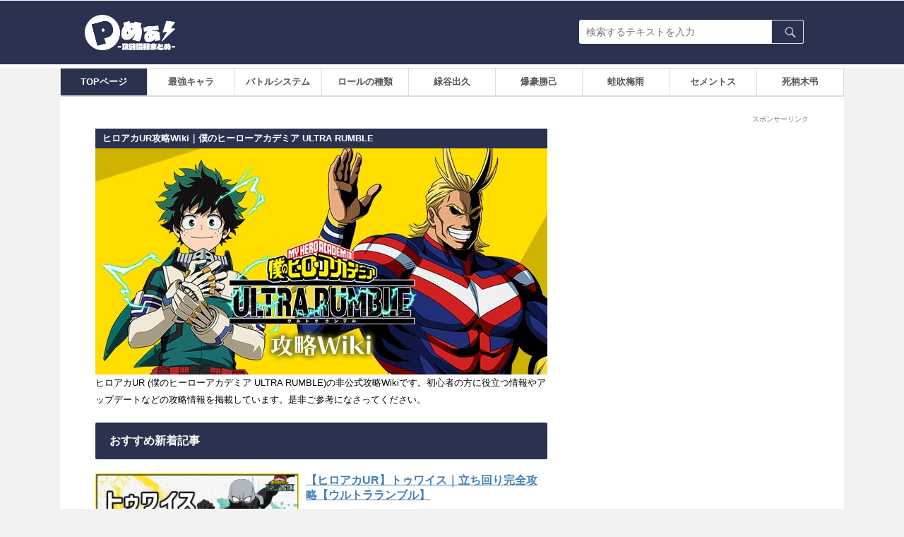

--- FILE ---
content_type: text/html; charset=UTF-8
request_url: https://pachi-mea.com/category/mhaur-wiki/
body_size: 13332
content:
<!DOCTYPE html>
<!--[if lt IE 7]>
<html class="ie6" dir="ltr" lang="ja" prefix="og: https://ogp.me/ns#"> <![endif]-->
<!--[if IE 7]>
<html class="i7" dir="ltr" lang="ja" prefix="og: https://ogp.me/ns#"> <![endif]-->
<!--[if IE 8]>
<html class="ie" dir="ltr" lang="ja" prefix="og: https://ogp.me/ns#"> <![endif]-->
<!--[if gt IE 8]><!-->
<html dir="ltr" lang="ja" prefix="og: https://ogp.me/ns#">
<!--<![endif]-->
<head prefix="og: http://ogp.me/ns# fb: http://ogp.me/ns/fb# article: http://ogp.me/ns/article#">
<!-- Google tag (gtag.js) -->
<script async src="https://www.googletagmanager.com/gtag/js?id=G-E5QXW3P00N"></script>
<script>
window.dataLayer = window.dataLayer || [];
function gtag(){dataLayer.push(arguments);}
gtag('js', new Date());
gtag('config', 'G-E5QXW3P00N');
</script>
<!-- 250922広告ブロックによる損失収益の回復 -->
<script async src="https://fundingchoicesmessages.google.com/i/pub-4591972466251080?ers=1"></script><script>(function() {function signalGooglefcPresent() {if (!window.frames['googlefcPresent']) {if (document.body) {const iframe = document.createElement('iframe'); iframe.style = 'width: 0; height: 0; border: none; z-index: -1000; left: -1000px; top: -1000px;'; iframe.style.display = 'none'; iframe.name = 'googlefcPresent'; document.body.appendChild(iframe);} else {setTimeout(signalGooglefcPresent, 0);}}}signalGooglefcPresent();})();</script>
<!-- アイモバイル様広告ここから -->
<script async src="https://securepubads.g.doubleclick.net/tag/js/gpt.js"></script>
<script>
window.googletag = window.googletag || {cmd: []};
googletag.cmd.push(function() {
googletag.defineSlot('/9176203,22877409769/1813999', [[336, 280], [250, 250], [200, 200], [300, 250], [320, 180], 'fluid', [300, 300], [300, 280]], 'div-gpt-ad-1677042543566-0').addService(googletag.pubads());
googletag.defineSlot('/9176203,22877409769/1814000', [[320, 100], [320, 75], [320, 50]], 'div-gpt-ad-1677042604402-0').addService(googletag.pubads());
googletag.defineSlot('/9176203,22877409769/1814001', [[320, 50], [320, 100], [320, 75], [320, 120]], 'div-gpt-ad-1677042663080-0').addService(googletag.pubads());
googletag.defineSlot('/9176203,22877409769/1814002', [[300, 250], [336, 280]], 'div-gpt-ad-1677042725518-0').addService(googletag.pubads());
googletag.pubads().enableSingleRequest();
googletag.pubads().collapseEmptyDivs(); //空のdivを閉じる
googletag.enableServices();
});
</script>
<!-- /9176203,22877409769/1814000 SP SP_上部固定オーバーレイ -->
<!-- <div id="im_panel" style='position:fixed;top:0;left:0;right:0;width:100%;background:rgba(0, 0, 0, 0);z-index:99998;text-align:center;transform:translate3d(0, 0, 0);'>
<button type="button" id="im_panel_close" class="btn_parts_sp" onclick="document.getElementById('im_panel').style.display='none'"></button>
<div id='div-gpt-ad-1677042604402-0' style='margin:auto;text-align:center;z-index:99999;'>
<script>
googletag.cmd.push(function() { googletag.display('div-gpt-ad-1677042604402-0'); });
</script>
</div>
</div> -->
<style>.btn_parts_sp{font-family:Arial;width:14px;height:14px;margin:0;padding:0;padding:0;position:absolute;bottom:-25px;left:5px;cursor:pointer;background:rgba(0,0,0,0);border:none}.btn_parts_sp::after,.btn_parts_sp::before{content:"";position:absolute;top:50%;left:50%;width:2px;height:14px;background:#000}.btn_parts_sp::before{transform:translate(-50%,-50%) rotate(45deg)}.btn_parts_sp::after{transform:translate(-50%,-50%) rotate(-45deg)}@media screen and (min-width:599px){#im_panel{display:none}}</style>
<!-- /9176203,22877409769/1814001 SP SP_下部固定オーバーレイ -->
<!-- <div style='position:fixed;bottom:0;padding-bottom:env(safe-area-inset-bottom);left:0;right:0;width:100%;background:rgba(0, 0, 0, 0);z-index:99998;text-align:center;transform:translate3d(0, 0, 0);'>
<div id='div-gpt-ad-1677042663080-0' style='margin:auto;text-align:center;z-index:99999;'>
<script>
googletag.cmd.push(function() { googletag.display('div-gpt-ad-1677042663080-0'); });
</script>
</div>
</div> -->
<!-- アイモバイル様広告ここまで -->
<meta charset="UTF-8" >
<meta name="viewport" content="width=device-width,initial-scale=1.0,user-scalable=yes">
<meta name="format-detection" content="telephone=no" >
<!-- 250712キャッシュ無効(下一文のみ) -->
<meta http-equiv="Cache-Control" content="no-store">
<link rel="alternate" type="application/rss+xml" title="パチめあ！攻略情報まとめサイト RSS Feed" href="https://pachi-mea.com/feed/" />
<link rel="pingback" href="https://pachi-mea.com/xmlrpc.php" >
<!--[if lt IE 9]>
<script src="https://pachi-mea.com/wp-content/themes/stinger8/js/html5shiv.js"></script>
<![endif]-->
<title>ヒロアカUR攻略Wiki｜僕のヒーローアカデミア ULTRA RUMBLE</title>
<!-- All in One SEO 4.9.3 - aioseo.com -->
<meta name="description" content="ヒロアカUR (僕のヒーローアカデミア ULTRA RUMBLE)の非公式攻略Wikiです。初心者の方に役立つ情報やアップデートなどの攻略情報を掲載しています。是非ご参考になさってください。" />
<meta name="robots" content="max-image-preview:large" />
<link rel="canonical" href="https://pachi-mea.com/category/mhaur-wiki/" />
<link rel="next" href="https://pachi-mea.com/category/mhaur-wiki/page/2/" />
<meta name="generator" content="All in One SEO (AIOSEO) 4.9.3" />
<script type="application/ld+json" class="aioseo-schema">
{"@context":"https:\/\/schema.org","@graph":[{"@type":"BreadcrumbList","@id":"https:\/\/pachi-mea.com\/category\/mhaur-wiki\/#breadcrumblist","itemListElement":[{"@type":"ListItem","@id":"https:\/\/pachi-mea.com#listItem","position":1,"name":"\u30db\u30fc\u30e0","item":"https:\/\/pachi-mea.com","nextItem":{"@type":"ListItem","@id":"https:\/\/pachi-mea.com\/category\/mhaur-wiki\/#listItem","name":"\u30d2\u30ed\u30a2\u30abUR\u653b\u7565Wiki\uff5c\u50d5\u306e\u30d2\u30fc\u30ed\u30fc\u30a2\u30ab\u30c7\u30df\u30a2 ULTRA RUMBLE"}},{"@type":"ListItem","@id":"https:\/\/pachi-mea.com\/category\/mhaur-wiki\/#listItem","position":2,"name":"\u30d2\u30ed\u30a2\u30abUR\u653b\u7565Wiki\uff5c\u50d5\u306e\u30d2\u30fc\u30ed\u30fc\u30a2\u30ab\u30c7\u30df\u30a2 ULTRA RUMBLE","previousItem":{"@type":"ListItem","@id":"https:\/\/pachi-mea.com#listItem","name":"\u30db\u30fc\u30e0"}}]},{"@type":"CollectionPage","@id":"https:\/\/pachi-mea.com\/category\/mhaur-wiki\/#collectionpage","url":"https:\/\/pachi-mea.com\/category\/mhaur-wiki\/","name":"\u30d2\u30ed\u30a2\u30abUR\u653b\u7565Wiki\uff5c\u50d5\u306e\u30d2\u30fc\u30ed\u30fc\u30a2\u30ab\u30c7\u30df\u30a2 ULTRA RUMBLE","description":"\u30d2\u30ed\u30a2\u30abUR (\u50d5\u306e\u30d2\u30fc\u30ed\u30fc\u30a2\u30ab\u30c7\u30df\u30a2 ULTRA RUMBLE)\u306e\u975e\u516c\u5f0f\u653b\u7565Wiki\u3067\u3059\u3002\u521d\u5fc3\u8005\u306e\u65b9\u306b\u5f79\u7acb\u3064\u60c5\u5831\u3084\u30a2\u30c3\u30d7\u30c7\u30fc\u30c8\u306a\u3069\u306e\u653b\u7565\u60c5\u5831\u3092\u63b2\u8f09\u3057\u3066\u3044\u307e\u3059\u3002\u662f\u975e\u3054\u53c2\u8003\u306b\u306a\u3055\u3063\u3066\u304f\u3060\u3055\u3044\u3002","inLanguage":"ja","isPartOf":{"@id":"https:\/\/pachi-mea.com\/#website"},"breadcrumb":{"@id":"https:\/\/pachi-mea.com\/category\/mhaur-wiki\/#breadcrumblist"}},{"@type":"Person","@id":"https:\/\/pachi-mea.com\/#person","name":"OG","image":{"@type":"ImageObject","@id":"https:\/\/pachi-mea.com\/category\/mhaur-wiki\/#personImage","url":"https:\/\/secure.gravatar.com\/avatar\/27bd4e730b07d5a8c7b849ab0057b63f8025615356dc185194311048f4cf2c54?s=96&r=g","width":96,"height":96,"caption":"OG"}},{"@type":"WebSite","@id":"https:\/\/pachi-mea.com\/#website","url":"https:\/\/pachi-mea.com\/","name":"\u30d1\u30c1\u3081\u3042\uff01\u653b\u7565\u60c5\u5831\u307e\u3068\u3081\u30b5\u30a4\u30c8","description":"\u30d1\u30c1\u3063\u3068\u30cf\u30de\u308b\u653b\u7565\u6cd5\u304c\u898b\u3064\u304b\u308b\u60c5\u5831\u30e1\u30c7\u30a3\u30a2","inLanguage":"ja","publisher":{"@id":"https:\/\/pachi-mea.com\/#person"}}]}
</script>
<!-- All in One SEO -->
<link rel='dns-prefetch' href='//ajax.googleapis.com' />
<script type="text/javascript" id="wpp-js" src="https://pachi-mea.com/wp-content/plugins/wordpress-popular-posts/assets/js/wpp.min.js?ver=7.3.6" data-sampling="1" data-sampling-rate="100" data-api-url="https://pachi-mea.com/wp-json/wordpress-popular-posts" data-post-id="0" data-token="253fe14a5d" data-lang="0" data-debug="0"></script>
<style id='wp-img-auto-sizes-contain-inline-css' type='text/css'>
img:is([sizes=auto i],[sizes^="auto," i]){contain-intrinsic-size:3000px 1500px}
/*# sourceURL=wp-img-auto-sizes-contain-inline-css */
</style>
<style id='wp-block-library-inline-css' type='text/css'>
:root{--wp-block-synced-color:#7a00df;--wp-block-synced-color--rgb:122,0,223;--wp-bound-block-color:var(--wp-block-synced-color);--wp-editor-canvas-background:#ddd;--wp-admin-theme-color:#007cba;--wp-admin-theme-color--rgb:0,124,186;--wp-admin-theme-color-darker-10:#006ba1;--wp-admin-theme-color-darker-10--rgb:0,107,160.5;--wp-admin-theme-color-darker-20:#005a87;--wp-admin-theme-color-darker-20--rgb:0,90,135;--wp-admin-border-width-focus:2px}@media (min-resolution:192dpi){:root{--wp-admin-border-width-focus:1.5px}}.wp-element-button{cursor:pointer}:root .has-very-light-gray-background-color{background-color:#eee}:root .has-very-dark-gray-background-color{background-color:#313131}:root .has-very-light-gray-color{color:#eee}:root .has-very-dark-gray-color{color:#313131}:root .has-vivid-green-cyan-to-vivid-cyan-blue-gradient-background{background:linear-gradient(135deg,#00d084,#0693e3)}:root .has-purple-crush-gradient-background{background:linear-gradient(135deg,#34e2e4,#4721fb 50%,#ab1dfe)}:root .has-hazy-dawn-gradient-background{background:linear-gradient(135deg,#faaca8,#dad0ec)}:root .has-subdued-olive-gradient-background{background:linear-gradient(135deg,#fafae1,#67a671)}:root .has-atomic-cream-gradient-background{background:linear-gradient(135deg,#fdd79a,#004a59)}:root .has-nightshade-gradient-background{background:linear-gradient(135deg,#330968,#31cdcf)}:root .has-midnight-gradient-background{background:linear-gradient(135deg,#020381,#2874fc)}:root{--wp--preset--font-size--normal:16px;--wp--preset--font-size--huge:42px}.has-regular-font-size{font-size:1em}.has-larger-font-size{font-size:2.625em}.has-normal-font-size{font-size:var(--wp--preset--font-size--normal)}.has-huge-font-size{font-size:var(--wp--preset--font-size--huge)}.has-text-align-center{text-align:center}.has-text-align-left{text-align:left}.has-text-align-right{text-align:right}.has-fit-text{white-space:nowrap!important}#end-resizable-editor-section{display:none}.aligncenter{clear:both}.items-justified-left{justify-content:flex-start}.items-justified-center{justify-content:center}.items-justified-right{justify-content:flex-end}.items-justified-space-between{justify-content:space-between}.screen-reader-text{border:0;clip-path:inset(50%);height:1px;margin:-1px;overflow:hidden;padding:0;position:absolute;width:1px;word-wrap:normal!important}.screen-reader-text:focus{background-color:#ddd;clip-path:none;color:#444;display:block;font-size:1em;height:auto;left:5px;line-height:normal;padding:15px 23px 14px;text-decoration:none;top:5px;width:auto;z-index:100000}html :where(.has-border-color){border-style:solid}html :where([style*=border-top-color]){border-top-style:solid}html :where([style*=border-right-color]){border-right-style:solid}html :where([style*=border-bottom-color]){border-bottom-style:solid}html :where([style*=border-left-color]){border-left-style:solid}html :where([style*=border-width]){border-style:solid}html :where([style*=border-top-width]){border-top-style:solid}html :where([style*=border-right-width]){border-right-style:solid}html :where([style*=border-bottom-width]){border-bottom-style:solid}html :where([style*=border-left-width]){border-left-style:solid}html :where(img[class*=wp-image-]){height:auto;max-width:100%}:where(figure){margin:0 0 1em}html :where(.is-position-sticky){--wp-admin--admin-bar--position-offset:var(--wp-admin--admin-bar--height,0px)}@media screen and (max-width:600px){html :where(.is-position-sticky){--wp-admin--admin-bar--position-offset:0px}}
/*# sourceURL=wp-block-library-inline-css */
</style><style id='wp-block-heading-inline-css' type='text/css'>
h1:where(.wp-block-heading).has-background,h2:where(.wp-block-heading).has-background,h3:where(.wp-block-heading).has-background,h4:where(.wp-block-heading).has-background,h5:where(.wp-block-heading).has-background,h6:where(.wp-block-heading).has-background{padding:1.25em 2.375em}h1.has-text-align-left[style*=writing-mode]:where([style*=vertical-lr]),h1.has-text-align-right[style*=writing-mode]:where([style*=vertical-rl]),h2.has-text-align-left[style*=writing-mode]:where([style*=vertical-lr]),h2.has-text-align-right[style*=writing-mode]:where([style*=vertical-rl]),h3.has-text-align-left[style*=writing-mode]:where([style*=vertical-lr]),h3.has-text-align-right[style*=writing-mode]:where([style*=vertical-rl]),h4.has-text-align-left[style*=writing-mode]:where([style*=vertical-lr]),h4.has-text-align-right[style*=writing-mode]:where([style*=vertical-rl]),h5.has-text-align-left[style*=writing-mode]:where([style*=vertical-lr]),h5.has-text-align-right[style*=writing-mode]:where([style*=vertical-rl]),h6.has-text-align-left[style*=writing-mode]:where([style*=vertical-lr]),h6.has-text-align-right[style*=writing-mode]:where([style*=vertical-rl]){rotate:180deg}
/*# sourceURL=https://pachi-mea.com/wp-includes/blocks/heading/style.min.css */
</style>
<style id='global-styles-inline-css' type='text/css'>
:root{--wp--preset--aspect-ratio--square: 1;--wp--preset--aspect-ratio--4-3: 4/3;--wp--preset--aspect-ratio--3-4: 3/4;--wp--preset--aspect-ratio--3-2: 3/2;--wp--preset--aspect-ratio--2-3: 2/3;--wp--preset--aspect-ratio--16-9: 16/9;--wp--preset--aspect-ratio--9-16: 9/16;--wp--preset--color--black: #000000;--wp--preset--color--cyan-bluish-gray: #abb8c3;--wp--preset--color--white: #ffffff;--wp--preset--color--pale-pink: #f78da7;--wp--preset--color--vivid-red: #cf2e2e;--wp--preset--color--luminous-vivid-orange: #ff6900;--wp--preset--color--luminous-vivid-amber: #fcb900;--wp--preset--color--light-green-cyan: #7bdcb5;--wp--preset--color--vivid-green-cyan: #00d084;--wp--preset--color--pale-cyan-blue: #8ed1fc;--wp--preset--color--vivid-cyan-blue: #0693e3;--wp--preset--color--vivid-purple: #9b51e0;--wp--preset--gradient--vivid-cyan-blue-to-vivid-purple: linear-gradient(135deg,rgb(6,147,227) 0%,rgb(155,81,224) 100%);--wp--preset--gradient--light-green-cyan-to-vivid-green-cyan: linear-gradient(135deg,rgb(122,220,180) 0%,rgb(0,208,130) 100%);--wp--preset--gradient--luminous-vivid-amber-to-luminous-vivid-orange: linear-gradient(135deg,rgb(252,185,0) 0%,rgb(255,105,0) 100%);--wp--preset--gradient--luminous-vivid-orange-to-vivid-red: linear-gradient(135deg,rgb(255,105,0) 0%,rgb(207,46,46) 100%);--wp--preset--gradient--very-light-gray-to-cyan-bluish-gray: linear-gradient(135deg,rgb(238,238,238) 0%,rgb(169,184,195) 100%);--wp--preset--gradient--cool-to-warm-spectrum: linear-gradient(135deg,rgb(74,234,220) 0%,rgb(151,120,209) 20%,rgb(207,42,186) 40%,rgb(238,44,130) 60%,rgb(251,105,98) 80%,rgb(254,248,76) 100%);--wp--preset--gradient--blush-light-purple: linear-gradient(135deg,rgb(255,206,236) 0%,rgb(152,150,240) 100%);--wp--preset--gradient--blush-bordeaux: linear-gradient(135deg,rgb(254,205,165) 0%,rgb(254,45,45) 50%,rgb(107,0,62) 100%);--wp--preset--gradient--luminous-dusk: linear-gradient(135deg,rgb(255,203,112) 0%,rgb(199,81,192) 50%,rgb(65,88,208) 100%);--wp--preset--gradient--pale-ocean: linear-gradient(135deg,rgb(255,245,203) 0%,rgb(182,227,212) 50%,rgb(51,167,181) 100%);--wp--preset--gradient--electric-grass: linear-gradient(135deg,rgb(202,248,128) 0%,rgb(113,206,126) 100%);--wp--preset--gradient--midnight: linear-gradient(135deg,rgb(2,3,129) 0%,rgb(40,116,252) 100%);--wp--preset--font-size--small: 13px;--wp--preset--font-size--medium: 20px;--wp--preset--font-size--large: 36px;--wp--preset--font-size--x-large: 42px;--wp--preset--spacing--20: 0.44rem;--wp--preset--spacing--30: 0.67rem;--wp--preset--spacing--40: 1rem;--wp--preset--spacing--50: 1.5rem;--wp--preset--spacing--60: 2.25rem;--wp--preset--spacing--70: 3.38rem;--wp--preset--spacing--80: 5.06rem;--wp--preset--shadow--natural: 6px 6px 9px rgba(0, 0, 0, 0.2);--wp--preset--shadow--deep: 12px 12px 50px rgba(0, 0, 0, 0.4);--wp--preset--shadow--sharp: 6px 6px 0px rgba(0, 0, 0, 0.2);--wp--preset--shadow--outlined: 6px 6px 0px -3px rgb(255, 255, 255), 6px 6px rgb(0, 0, 0);--wp--preset--shadow--crisp: 6px 6px 0px rgb(0, 0, 0);}:where(.is-layout-flex){gap: 0.5em;}:where(.is-layout-grid){gap: 0.5em;}body .is-layout-flex{display: flex;}.is-layout-flex{flex-wrap: wrap;align-items: center;}.is-layout-flex > :is(*, div){margin: 0;}body .is-layout-grid{display: grid;}.is-layout-grid > :is(*, div){margin: 0;}:where(.wp-block-columns.is-layout-flex){gap: 2em;}:where(.wp-block-columns.is-layout-grid){gap: 2em;}:where(.wp-block-post-template.is-layout-flex){gap: 1.25em;}:where(.wp-block-post-template.is-layout-grid){gap: 1.25em;}.has-black-color{color: var(--wp--preset--color--black) !important;}.has-cyan-bluish-gray-color{color: var(--wp--preset--color--cyan-bluish-gray) !important;}.has-white-color{color: var(--wp--preset--color--white) !important;}.has-pale-pink-color{color: var(--wp--preset--color--pale-pink) !important;}.has-vivid-red-color{color: var(--wp--preset--color--vivid-red) !important;}.has-luminous-vivid-orange-color{color: var(--wp--preset--color--luminous-vivid-orange) !important;}.has-luminous-vivid-amber-color{color: var(--wp--preset--color--luminous-vivid-amber) !important;}.has-light-green-cyan-color{color: var(--wp--preset--color--light-green-cyan) !important;}.has-vivid-green-cyan-color{color: var(--wp--preset--color--vivid-green-cyan) !important;}.has-pale-cyan-blue-color{color: var(--wp--preset--color--pale-cyan-blue) !important;}.has-vivid-cyan-blue-color{color: var(--wp--preset--color--vivid-cyan-blue) !important;}.has-vivid-purple-color{color: var(--wp--preset--color--vivid-purple) !important;}.has-black-background-color{background-color: var(--wp--preset--color--black) !important;}.has-cyan-bluish-gray-background-color{background-color: var(--wp--preset--color--cyan-bluish-gray) !important;}.has-white-background-color{background-color: var(--wp--preset--color--white) !important;}.has-pale-pink-background-color{background-color: var(--wp--preset--color--pale-pink) !important;}.has-vivid-red-background-color{background-color: var(--wp--preset--color--vivid-red) !important;}.has-luminous-vivid-orange-background-color{background-color: var(--wp--preset--color--luminous-vivid-orange) !important;}.has-luminous-vivid-amber-background-color{background-color: var(--wp--preset--color--luminous-vivid-amber) !important;}.has-light-green-cyan-background-color{background-color: var(--wp--preset--color--light-green-cyan) !important;}.has-vivid-green-cyan-background-color{background-color: var(--wp--preset--color--vivid-green-cyan) !important;}.has-pale-cyan-blue-background-color{background-color: var(--wp--preset--color--pale-cyan-blue) !important;}.has-vivid-cyan-blue-background-color{background-color: var(--wp--preset--color--vivid-cyan-blue) !important;}.has-vivid-purple-background-color{background-color: var(--wp--preset--color--vivid-purple) !important;}.has-black-border-color{border-color: var(--wp--preset--color--black) !important;}.has-cyan-bluish-gray-border-color{border-color: var(--wp--preset--color--cyan-bluish-gray) !important;}.has-white-border-color{border-color: var(--wp--preset--color--white) !important;}.has-pale-pink-border-color{border-color: var(--wp--preset--color--pale-pink) !important;}.has-vivid-red-border-color{border-color: var(--wp--preset--color--vivid-red) !important;}.has-luminous-vivid-orange-border-color{border-color: var(--wp--preset--color--luminous-vivid-orange) !important;}.has-luminous-vivid-amber-border-color{border-color: var(--wp--preset--color--luminous-vivid-amber) !important;}.has-light-green-cyan-border-color{border-color: var(--wp--preset--color--light-green-cyan) !important;}.has-vivid-green-cyan-border-color{border-color: var(--wp--preset--color--vivid-green-cyan) !important;}.has-pale-cyan-blue-border-color{border-color: var(--wp--preset--color--pale-cyan-blue) !important;}.has-vivid-cyan-blue-border-color{border-color: var(--wp--preset--color--vivid-cyan-blue) !important;}.has-vivid-purple-border-color{border-color: var(--wp--preset--color--vivid-purple) !important;}.has-vivid-cyan-blue-to-vivid-purple-gradient-background{background: var(--wp--preset--gradient--vivid-cyan-blue-to-vivid-purple) !important;}.has-light-green-cyan-to-vivid-green-cyan-gradient-background{background: var(--wp--preset--gradient--light-green-cyan-to-vivid-green-cyan) !important;}.has-luminous-vivid-amber-to-luminous-vivid-orange-gradient-background{background: var(--wp--preset--gradient--luminous-vivid-amber-to-luminous-vivid-orange) !important;}.has-luminous-vivid-orange-to-vivid-red-gradient-background{background: var(--wp--preset--gradient--luminous-vivid-orange-to-vivid-red) !important;}.has-very-light-gray-to-cyan-bluish-gray-gradient-background{background: var(--wp--preset--gradient--very-light-gray-to-cyan-bluish-gray) !important;}.has-cool-to-warm-spectrum-gradient-background{background: var(--wp--preset--gradient--cool-to-warm-spectrum) !important;}.has-blush-light-purple-gradient-background{background: var(--wp--preset--gradient--blush-light-purple) !important;}.has-blush-bordeaux-gradient-background{background: var(--wp--preset--gradient--blush-bordeaux) !important;}.has-luminous-dusk-gradient-background{background: var(--wp--preset--gradient--luminous-dusk) !important;}.has-pale-ocean-gradient-background{background: var(--wp--preset--gradient--pale-ocean) !important;}.has-electric-grass-gradient-background{background: var(--wp--preset--gradient--electric-grass) !important;}.has-midnight-gradient-background{background: var(--wp--preset--gradient--midnight) !important;}.has-small-font-size{font-size: var(--wp--preset--font-size--small) !important;}.has-medium-font-size{font-size: var(--wp--preset--font-size--medium) !important;}.has-large-font-size{font-size: var(--wp--preset--font-size--large) !important;}.has-x-large-font-size{font-size: var(--wp--preset--font-size--x-large) !important;}
/*# sourceURL=global-styles-inline-css */
</style>
<style id='classic-theme-styles-inline-css' type='text/css'>
/*! This file is auto-generated */
.wp-block-button__link{color:#fff;background-color:#32373c;border-radius:9999px;box-shadow:none;text-decoration:none;padding:calc(.667em + 2px) calc(1.333em + 2px);font-size:1.125em}.wp-block-file__button{background:#32373c;color:#fff;text-decoration:none}
/*# sourceURL=/wp-includes/css/classic-themes.min.css */
</style>
<!-- <link rel='stylesheet' id='wordpress-popular-posts-css-css' href='https://pachi-mea.com/wp-content/plugins/wordpress-popular-posts/assets/css/wpp.css?ver=7.3.6' type='text/css' media='all' /> -->
<!-- <link rel='stylesheet' id='normalize-css' href='https://pachi-mea.com/wp-content/themes/stinger8/css/normalize.css?ver=1.5.9' type='text/css' media='all' /> -->
<!-- <link rel='stylesheet' id='font-awesome-css' href='https://pachi-mea.com/wp-content/themes/stinger8/css/fontawesome/css/font-awesome.min.css?ver=4.5.0' type='text/css' media='all' /> -->
<!-- <link rel='stylesheet' id='style-css' href='https://pachi-mea.com/wp-content/themes/stinger8/style.css?ver=6.9' type='text/css' media='all' /> -->
<link rel="stylesheet" type="text/css" href="//pachi-mea.com/wp-content/cache/wpfc-minified/9i8pvf9q/5tlij.css" media="all"/>
<script type="text/javascript" src="//ajax.googleapis.com/ajax/libs/jquery/1.11.3/jquery.min.js?ver=1.11.3" id="jquery-js"></script>
<link rel="https://api.w.org/" href="https://pachi-mea.com/wp-json/" /><link rel="alternate" title="JSON" type="application/json" href="https://pachi-mea.com/wp-json/wp/v2/categories/351" />            <style id="wpp-loading-animation-styles">@-webkit-keyframes bgslide{from{background-position-x:0}to{background-position-x:-200%}}@keyframes bgslide{from{background-position-x:0}to{background-position-x:-200%}}.wpp-widget-block-placeholder,.wpp-shortcode-placeholder{margin:0 auto;width:60px;height:3px;background:#dd3737;background:linear-gradient(90deg,#dd3737 0%,#571313 10%,#dd3737 100%);background-size:200% auto;border-radius:3px;-webkit-animation:bgslide 1s infinite linear;animation:bgslide 1s infinite linear}</style>
<link rel="icon" href="https://pachi-mea.com/wp-content/uploads/2021/09/cropped-logo_pm_512px-min-32x32.png" sizes="32x32" />
<link rel="icon" href="https://pachi-mea.com/wp-content/uploads/2021/09/cropped-logo_pm_512px-min-192x192.png" sizes="192x192" />
<link rel="apple-touch-icon" href="https://pachi-mea.com/wp-content/uploads/2021/09/cropped-logo_pm_512px-min-180x180.png" />
<meta name="msapplication-TileImage" content="https://pachi-mea.com/wp-content/uploads/2021/09/cropped-logo_pm_512px-min-270x270.png" />
<!-- header追加CSS読み込み -->
<!-- <link rel="stylesheet" type="text/css" href="/wp-content/themes/stinger8/og_style_header.css?202511032144"> -->
<link rel="stylesheet" type="text/css" href="//pachi-mea.com/wp-content/cache/wpfc-minified/qwi8gue0/5tlij.css" media="all"/>
<!-- 211002アコーディオンのjavascript -->
<script type="text/javascript">
jQuery(function ($) {
$('.toggle_title').click(function(){
$(this).toggleClass('selected');
$(this).next().slideToggle();
});
});
</script>
<!-- キャッシュさせない処理 -->
<!-- キャッシュさせない処理ここまで -->
</head>
<body class="archive category category-mhaur-wiki category-351 wp-theme-stinger8" >
<div id="st-ami">
<div id="wrapper">
<div id="wrapper-in">
<header>
<div id="headbox-bg">
<div class="clearfix" id="headbox">
<div id="search">
<form method="get" id="searchform" action="https://pachi-mea.com/">
<label class="hidden" for="s">
</label>
<input type="text" placeholder="検索するテキストを入力" value="" name="s" id="s" />
<input type="image" src="https://pachi-mea.com/wp-content/themes/stinger8/images/search.png" alt="検索" id="searchsubmit" />
</form>
</div>
<!-- /stinger --> <!-- 検索フォーム211015 -->
<nav id="s-navi" class="pcnone">
<dl class="acordion">
<dt class="trigger">
<p><span class="op"><i class="fa fa-bars"></i></span></p>
</dt>
<dd class="acordion_tree">
<div class="menu"><ul>
<li class="page_item page-item-1345"><a href="https://pachi-mea.com/contact/">お問い合わせ</a></li>
<li class="page_item page-item-1333"><a href="https://pachi-mea.com/sitemap/">サイトマップ</a></li>
<li class="page_item page-item-724"><a href="https://pachi-mea.com/privacy-policy/">プライバシーポリシー</a></li>
<li class="page_item page-item-1357"><a href="https://pachi-mea.com/profile/">プロフィール</a></li>
</ul></div>
<div class="clear"></div>
</dd>
</dl>
</nav>
<div id="header-l">
<!-- ロゴ又はブログ名 -->
<p class="sitename">
<a href="https://pachi-mea.com/">
<img src="https://pachi-mea.com/wp-content/uploads/2021/08/logo_pmea.png">
<!-- パチめあ！攻略情報まとめサイト -->
</a>
</p>
<!-- ロゴ又はブログ名ここまで -->
<!-- キャプション -->
<p class="descr">
パチっとハマる攻略法が見つかる情報メディア										</p>
</div><!-- /#header-l -->
</div><!-- /#headbox-bg -->
</div><!-- /#headbox clearfix -->
</div>
<!-- /gazou -->
<!-- 211116_TOPにだけ表示させない -->
<div class="f-container">
<a href="https://pachi-mea.com/category/mhaur-wiki/" class="f-item">TOPページ</a>
<a href="https://pachi-mea.com/mhaur-wiki/8994/" class="f-item">最強キャラ</a>
<a href="https://pachi-mea.com/mhaur-wiki/9236/" class="f-item">バトルシステム</a>
<a href="https://pachi-mea.com/mhaur-wiki/9131/" class="f-item">ロールの種類</a>
<a href="https://pachi-mea.com/mhaur-wiki/9054/" class="f-item">緑谷出久</a>
<a href="https://pachi-mea.com/mhaur-wiki/9057/" class="f-item">爆豪勝己</a>
<a href="https://pachi-mea.com/mhaur-wiki/9069/" class="f-item">蛙吹梅雨</a>
<a href="https://pachi-mea.com/mhaur-wiki/9048/" class="f-item">セメントス</a>
<a href="https://pachi-mea.com/mhaur-wiki/9072/" class="f-item">死柄木弔</a>
</div>										<!-- 検索フォーム211116 -->
<div id="search_sp"><form method="get" id="searchform" action="https://pachi-mea.com/"><label class="hidden" for="s"></label><input type="text" placeholder="検索するテキストを入力" value="" name="s" id="s"><input type="image" src="https://pachi-mea.com/wp-content/themes/stinger8/images/search.png" alt="検索" id="searchsubmit"></form></div>
<!-- ここまで -->
</header>
<div id="content-w">
<div class="top_sticky_box">
<div class="top_left_box" style="margin-left: 0px;">
<!-- 広告枠 -->
<!-- ここまで -->
</div>
<div class="top_right_box" style="margin-right: 0px;">
<!-- 広告枠 -->
<!-- ここまで -->
</div>
</div>
<div id="content" class="clearfix">
<div id="contentInner">
<div class="st-main">
<!-- TOPここから編集 -->
<div class="top-pachi">
<!-- 211228ヘッダー上部広告 -->
<style>.head_ad01 img{width: 100%;}</style>
<div class="head_ad01"></div>
<h1 class="first-h2" style="font-size: 13px; border-radius: 0px; margin: 15px 0 0px; padding: 5px 10px; background: #2b3250; color: #fff;">ヒロアカUR攻略Wiki｜僕のヒーローアカデミア ULTRA RUMBLE</h1>
<img src="https://pachi-mea.com/wp-content/uploads/2024/02/攻略wiki_mhaur_top-min.jpg" alt="攻略wiki_mhaur_top" title="攻略wiki_mhaur_top" loading="lazy">
<p class="p_info" style="line-height: 24px;">ヒロアカUR (僕のヒーローアカデミア ULTRA RUMBLE)の非公式攻略Wikiです。初心者の方に役立つ情報やアップデートなどの攻略情報を掲載しています。是非ご参考になさってください。</p>
<h2>おすすめ新着記事</h2>
<ul class="news_category_page">
<li>
<img width="640" height="256" src="https://pachi-mea.com/wp-content/uploads/2024/02/ヒロアカUR_トゥワイス_256px-min.jpg" class="attachment-post-thumbnail size-post-thumbnail wp-post-image" alt="" decoding="async" fetchpriority="high" srcset="https://pachi-mea.com/wp-content/uploads/2024/02/ヒロアカUR_トゥワイス_256px-min.jpg 640w, https://pachi-mea.com/wp-content/uploads/2024/02/ヒロアカUR_トゥワイス_256px-min-300x120.jpg 300w" sizes="(max-width: 640px) 100vw, 640px" /><a href="https://pachi-mea.com/mhaur-wiki/9875/"> 【ヒロアカUR】トゥワイス｜立ち回り完全攻略【ウルトラランブル】</a>
</li>
<li>
<img width="640" height="256" src="https://pachi-mea.com/wp-content/uploads/2024/02/ヒロアカUR_エンデヴァー_256px-min.jpg" class="attachment-post-thumbnail size-post-thumbnail wp-post-image" alt="" decoding="async" srcset="https://pachi-mea.com/wp-content/uploads/2024/02/ヒロアカUR_エンデヴァー_256px-min.jpg 640w, https://pachi-mea.com/wp-content/uploads/2024/02/ヒロアカUR_エンデヴァー_256px-min-300x120.jpg 300w" sizes="(max-width: 640px) 100vw, 640px" /><a href="https://pachi-mea.com/mhaur-wiki/9870/"> 【ヒロアカUR】エンデヴァー｜立ち回り完全攻略【ウルトラランブル】</a>
</li>
<li>
<img width="640" height="256" src="https://pachi-mea.com/wp-content/uploads/2024/02/ヒロアカUR_相澤消太_256px-min.jpg" class="attachment-post-thumbnail size-post-thumbnail wp-post-image" alt="" decoding="async" srcset="https://pachi-mea.com/wp-content/uploads/2024/02/ヒロアカUR_相澤消太_256px-min.jpg 640w, https://pachi-mea.com/wp-content/uploads/2024/02/ヒロアカUR_相澤消太_256px-min-300x120.jpg 300w" sizes="(max-width: 640px) 100vw, 640px" /><a href="https://pachi-mea.com/mhaur-wiki/9854/"> 【ヒロアカUR】相澤消太｜立ち回り完全攻略【ウルトラランブル】</a>
</li>
<li>
<img width="640" height="256" src="https://pachi-mea.com/wp-content/uploads/2023/10/ヒロアカUR_バトルシステム_256px-min.jpg" class="attachment-post-thumbnail size-post-thumbnail wp-post-image" alt="" decoding="async" srcset="https://pachi-mea.com/wp-content/uploads/2023/10/ヒロアカUR_バトルシステム_256px-min.jpg 640w, https://pachi-mea.com/wp-content/uploads/2023/10/ヒロアカUR_バトルシステム_256px-min-300x120.jpg 300w" sizes="(max-width: 640px) 100vw, 640px" /><a href="https://pachi-mea.com/mhaur-wiki/9236/"> 【ヒロアカUR】バトルシステムについて【ウルトラランブル】</a>
</li>
<li>
<img width="640" height="256" src="https://pachi-mea.com/wp-content/uploads/2023/09/ロールの種類_256px-min.jpg" class="attachment-post-thumbnail size-post-thumbnail wp-post-image" alt="" decoding="async" srcset="https://pachi-mea.com/wp-content/uploads/2023/09/ロールの種類_256px-min.jpg 640w, https://pachi-mea.com/wp-content/uploads/2023/09/ロールの種類_256px-min-300x120.jpg 300w" sizes="(max-width: 640px) 100vw, 640px" /><a href="https://pachi-mea.com/mhaur-wiki/9131/"> 【ヒロアカUR】ロールの種類について【ウルトラランブル】</a>
</li>
</ul>
<!-- AdSense -->
<style>
.ad_center{
text-align:center;
width: 336px;
height: 295px;
margin: 0 auto;
}
</style>
<div class="ad_center">
<script async src="https://pagead2.googlesyndication.com/pagead/js/adsbygoogle.js?client=ca-pub-4591972466251080"
crossorigin="anonymous"></script>
<ins class="adsbygoogle"
style="display:block; text-align:center;"
data-ad-layout="in-article"
data-ad-format="fluid"
data-ad-client="ca-pub-4591972466251080"
data-ad-slot="7942055340"
data-full-width-responsive="false"></ins>
<script>
(adsbygoogle = window.adsbygoogle || []).push({});
</script>
</div>
<h2>おすすめ記事一覧</h2>
<h3>ランキング</h3>
<table>
<tbody>
<tr>
<td width="50%"><a href="https://pachi-mea.com/mhaur-wiki/8994/"><img src="https://pachi-mea.com/wp-content/uploads/2023/09/ヒロアカUR_最強キャラランキング_256px-min.jpg" alt="ヒロアカUR_最強キャラランキング_256px" title="ヒロアカUR_最強キャラランキング_256px" loading="lazy"><br>最強キャラランキング</a>
</td>
<td width="50%">-</td>
</tr>
</tbody>
</table>
<h3>お役立ち情報</h3>
<table>
<tbody>
<tr>
<th colspan="2">お役立ち情報</th>
</tr>
<tr>
<td><a href="https://pachi-mea.com/mhaur-wiki/9236/"><img decoding="async" src="https://pachi-mea.com/wp-content/uploads/2023/10/ヒロアカUR_バトルシステム_256px-min.jpg" alt="ヒロアカUR_バトルシステム_256px" title="ヒロアカUR_バトルシステム_256px" loading="lazy"><br>バトルシステム</a></td>
<td><a href="https://pachi-mea.com/mhaur-wiki/9131/"><img decoding="async" src="https://pachi-mea.com/wp-content/uploads/2023/09/ロールの種類_256px-min.jpg" alt="ロールの種類_256px" title="ロールの種類_256px" loading="lazy"><br>ロールの種類</a></td>
</tr>
</tbody>
</table>
<h3>全キャラクター一覧</h3>
<table class="chara_table" style="margin-top: 20px;">
<tbody>
<tr>
<th colspan="4">全キャラ一覧</th>
</tr>
<tr>
<td width="25%"><a href="https://pachi-mea.com/mhaur-wiki/9054/"><img decoding="async" src="https://pachi-mea.com/wp-content/uploads/2023/09/icon_緑谷出久-min.jpg" alt="icon_緑谷出久" title="icon_緑谷出久" loading="lazy"><br>緑谷出久</a></td>
<td width="25%"><a href="https://pachi-mea.com/mhaur-wiki/9057/"><img decoding="async" src="https://pachi-mea.com/wp-content/uploads/2023/09/icon_爆豪勝己-min.jpg" alt="icon_爆豪勝己" title="icon_爆豪勝己" loading="lazy"><br>爆豪勝己</a></td>
<td width="25%"><a href="https://pachi-mea.com/mhaur-wiki/9084/"><img decoding="async" src="https://pachi-mea.com/wp-content/uploads/2023/09/icon_麗日お茶子-min.jpg" alt="icon_麗日お茶子" title="icon_麗日お茶子" loading="lazy"><br>麗日お茶子</a></td>
<td width="25%"><a href="https://pachi-mea.com/mhaur-wiki/9102/"><img decoding="async" src="https://pachi-mea.com/wp-content/uploads/2023/09/icon_飯田天哉-min.jpg" alt="icon_飯田天哉" title="icon_飯田天哉" loading="lazy"><br>飯田天哉</a></td>
</tr>
<tr>
<td width="25%"><a href="https://pachi-mea.com/mhaur-wiki/9063/"><img decoding="async" src="https://pachi-mea.com/wp-content/uploads/2023/09/icon_轟焦凍-min.jpg" alt="icon_轟焦凍" title="icon_轟焦凍" loading="lazy"><br>轟焦凍</a></td>
<td width="25%"><a href="https://pachi-mea.com/mhaur-wiki/9069/"><img decoding="async" src="https://pachi-mea.com/wp-content/uploads/2023/09/icon_蛙吹梅雨-min.jpg" alt="icon_蛙吹梅雨" title="icon_蛙吹梅雨" loading="lazy"><br>蛙吹梅雨</a></td>
<td width="25%"><a href="https://pachi-mea.com/mhaur-wiki/9096/"><img decoding="async" src="https://pachi-mea.com/wp-content/uploads/2023/09/icon_切島鋭児郎-min.jpg" alt="icon_切島鋭児郎" title="icon_切島鋭児郎" loading="lazy"><br>切島鋭児郎</a></td>
<td width="25%"><a href="https://pachi-mea.com/mhaur-wiki/9087/"><img decoding="async" src="https://pachi-mea.com/wp-content/uploads/2023/09/icon_八百万百-min.jpg" alt="icon_八百万百" title="icon_八百万百" loading="lazy"><br>八百万百</a></td>
</tr>
<tr>
<td width="25%"><a href="https://pachi-mea.com/mhaur-wiki/9093/"><img decoding="async" src="https://pachi-mea.com/wp-content/uploads/2023/09/icon_上鳴電気-min.jpg" alt="icon_上鳴電気" title="icon_上鳴電気" loading="lazy"><br>上鳴電気</a></td>
<td width="25%"><a href="https://pachi-mea.com/mhaur-wiki/9090/"><img decoding="async" src="https://pachi-mea.com/wp-content/uploads/2023/09/icon_拳藤一佳-min.jpg" alt="icon_拳藤一佳" title="icon_拳藤一佳" loading="lazy"><br>拳藤一佳</a></td>
<td width="25%"><a href="https://pachi-mea.com/mhaur-wiki/9076/"><img decoding="async" src="https://pachi-mea.com/wp-content/uploads/2023/09/icon_塩崎茨-min.jpg" alt="icon_塩崎茨" title="icon_塩崎茨" loading="lazy"><br>塩崎茨</a></td>
<td width="25%"><a href="https://pachi-mea.com/mhaur-wiki/9106/"><img decoding="async" src="https://pachi-mea.com/wp-content/uploads/2023/09/icon_オールマイト-min.jpg" alt="icon_オールマイト" title="icon_オールマイト" loading="lazy"><br>オールマイト</a></td>
</tr>
<tr>
<td width="25%"><a href="https://pachi-mea.com/mhaur-wiki/9048/"><img decoding="async" src="https://pachi-mea.com/wp-content/uploads/2023/09/icon_セメントス-min.jpg" alt="icon_セメントス" title="icon_セメントス" loading="lazy"><br>セメントス</a></td>
<td width="25%"><a href="https://pachi-mea.com/mhaur-wiki/9099/"><img decoding="async" src="https://pachi-mea.com/wp-content/uploads/2023/09/icon_Mt.レディ-min.jpg" alt="icon_Mt.レディ" title="icon_Mt.レディ" loading="lazy"><br>Mt.レディ</a></td>
<td width="25%"><a href="https://pachi-mea.com/mhaur-wiki/9072/"><img decoding="async" src="https://pachi-mea.com/wp-content/uploads/2023/09/icon_死柄木弔-min.jpg" alt="icon_死柄木弔" title="icon_死柄木弔" loading="lazy"><br>死柄木弔</a></td>
<td width="25%"><a href="https://pachi-mea.com/mhaur-wiki/9110/"><img decoding="async" src="https://pachi-mea.com/wp-content/uploads/2023/09/icon_荼毘-min.jpg" alt="icon_荼毘" title="icon_荼毘" loading="lazy"><br>荼毘</a></td>
</tr>
<tr>
<td width="25%"><a href="https://pachi-mea.com/mhaur-wiki/9080/"><img decoding="async" src="https://pachi-mea.com/wp-content/uploads/2023/09/icon_トガヒミコ-min.jpg" alt="icon_トガヒミコ" title="icon_トガヒミコ" loading="lazy"><br>トガヒミコ</a></td>
<td width="25%"><a href="https://pachi-mea.com/mhaur-wiki/9113/"><img decoding="async" src="https://pachi-mea.com/wp-content/uploads/2023/09/icon_Mr.コンプレス-min.jpg" alt="icon_Mr.コンプレス" title="icon_Mr.コンプレス" loading="lazy"><br>コンプレス</a></td>
<td width="25%"><a href="https://pachi-mea.com/mhaur-wiki/9854/"><img decoding="async" src="https://pachi-mea.com/wp-content/uploads/2024/02/icon_相澤消太-min.jpg" alt="icon_相澤消太" title="icon_相澤消太" loading="lazy"><br>相澤消太</a></td>
<td width="25%"><a href="https://pachi-mea.com/mhaur-wiki/9870/"><img decoding="async" src="https://pachi-mea.com/wp-content/uploads/2024/02/icon_エンデヴァー-min.jpg" alt="icon_エンデヴァー" title="icon_エンデヴァー" loading="lazy"><br>エンデヴァー</a></td>
</tr>
<tr>
<td width="25%"><a href="https://pachi-mea.com/mhaur-wiki/9875/"><img decoding="async" src="https://pachi-mea.com/wp-content/uploads/2024/02/icon_トゥワイス-min.jpg" alt="icon_トゥワイス" title="icon_トゥワイス" loading="lazy"><br>トゥワイス</a></td>
<td width="25%">-</td>
<td width="25%">-</td>
<td width="25%">-</td>
</tr>
</tbody>
</table>
<!-- AdSense -->
<div class="ad_center">
<script async src="https://pagead2.googlesyndication.com/pagead/js/adsbygoogle.js?client=ca-pub-4591972466251080"
crossorigin="anonymous"></script>
<ins class="adsbygoogle"
style="display:block; text-align:center;"
data-ad-layout="in-article"
data-ad-format="fluid"
data-ad-client="ca-pub-4591972466251080"
data-ad-slot="7942055340"
data-full-width-responsive="false"></ins>
<script>
(adsbygoogle = window.adsbygoogle || []).push({});
</script>
</div>
<h2>ゲーム概要</h2>
<iframe width="100%" height="315" src="https://www.youtube.com/embed/SLd-m5-q5xA" title="YouTube video player" frameborder="0" allow="accelerometer; autoplay; clipboard-write; encrypted-media; gyroscope; picture-in-picture" allowfullscreen></iframe>
<table class="game-g">
<tbody>
<tr>
<th>ゲームタイトル</th>
<td>僕のヒーローアカデミア ULTRA RUMBLE</td>
</tr>
<tr>
<th>ジャンル</th>
<td>ヒロアカ多人数対戦アクション</td>
</tr>
<tr>
<th>プラットフォーム</th>
<td>PlayStation®4<br>XBOX ONE™<br>Nintendo Switch™<br>STEAM®</td>
</tr>
<tr>
<th>価格</th>
<td>基本プレイ無料<br>一部アイテム課金</td>
</tr>
<tr>
<th>リリース日</th>
<td>2023年9月28日（木）</td>
</tr>
<tr>
<th>開発元・発売元</th>
<td>Bandai Namco Entertainment</td>
</tr>
<tr>
<th>公式サイト</th>
<td><a href="https://mhaur.bn-ent.net/" target="_blank" rel="noopener noreferrer">https://mhaur.bn-ent.net/</a></td>
</tr>
<tr>
<th>公式X(旧Twitter)</th>
<td><a href="https://twitter.com/heroaca_ur" target="_blank" rel="noopener noreferrer">https://twitter.com/heroaca_ur</a></td>
</tr>
<tr>
<th>コピーライト</th>
<td>©Bandai Namco Entertainment Inc.</td>
</tr>
</tbody>
</table>
</div>
<!-- TOPここまで編集 -->
</div><!-- /st-main -->
</div>
<!-- /#contentInner -->
<div id="side">
<div class="side-topad">
<div class="ad"><div style="color: #777; font-size: 10px; text-align: right; margin-bottom: 10px;">スポンサーリンク</div><script async="" src="https://pagead2.googlesyndication.com/pagead/js/adsbygoogle.js?client=ca-pub-4591972466251080" crossorigin="anonymous"></script><!-- adsense --><ins class="adsbygoogle" style="display:block" data-ad-client="ca-pub-4591972466251080" data-ad-slot="4236945759" data-ad-format="auto" data-full-width-responsive="false"></ins><script>(adsbygoogle = window.adsbygoogle || []).push({});</script></div><div class="ad">
<h2 class="wp-block-heading" id="人気記事">人気記事</h2>
</div><div class="ad"><p style="display:none">「ヒロアカUR攻略Wiki｜僕のヒーローアカデミア ULTRA RUMBLE」の人気記事</p><ul class="wpp-list">
<li><a href="https://pachi-mea.com/mhaur-wiki/9236/" target="_self"><img src="https://pachi-mea.com/wp-content/uploads/wordpress-popular-posts/9236-featured-100x100.jpg" srcset="https://pachi-mea.com/wp-content/uploads/wordpress-popular-posts/9236-featured-100x100.jpg, https://pachi-mea.com/wp-content/uploads/wordpress-popular-posts/9236-featured-100x100@1.5x.jpg 1.5x, https://pachi-mea.com/wp-content/uploads/wordpress-popular-posts/9236-featured-100x100@2x.jpg 2x, https://pachi-mea.com/wp-content/uploads/wordpress-popular-posts/9236-featured-100x100@2.5x.jpg 2.5x" width="100" height="100" alt="" class="wpp-thumbnail wpp_featured wpp_cached_thumb" decoding="async" loading="lazy"></a><a href="https://pachi-mea.com/mhaur-wiki/9236/" class="wpp-post-title" target="_self">【ヒロアカUR】バトルシステムについて【ウルトラランブル】</a></li>
<li><a href="https://pachi-mea.com/mhaur-wiki/9875/" target="_self"><img src="https://pachi-mea.com/wp-content/uploads/wordpress-popular-posts/9875-featured-100x100.jpg" srcset="https://pachi-mea.com/wp-content/uploads/wordpress-popular-posts/9875-featured-100x100.jpg, https://pachi-mea.com/wp-content/uploads/wordpress-popular-posts/9875-featured-100x100@1.5x.jpg 1.5x, https://pachi-mea.com/wp-content/uploads/wordpress-popular-posts/9875-featured-100x100@2x.jpg 2x, https://pachi-mea.com/wp-content/uploads/wordpress-popular-posts/9875-featured-100x100@2.5x.jpg 2.5x" width="100" height="100" alt="" class="wpp-thumbnail wpp_featured wpp_cached_thumb" decoding="async" loading="lazy"></a><a href="https://pachi-mea.com/mhaur-wiki/9875/" class="wpp-post-title" target="_self">【ヒロアカUR】トゥワイス｜立ち回り完全攻略【ウルトラランブル】</a></li>
</ul></div>			</div>
<!--<div class="kanren">
<h2>新着記事</h2>
<dl class="clearfix">
<dt><a href="https://pachi-mea.com/eft-wiki/12394/">
<img width="640" height="256" src="https://pachi-mea.com/wp-content/uploads/2025/12/9.3×64mm弾薬おすすめ_256px.jpg" class="attachment-thumbnail size-thumbnail wp-post-image" alt="" decoding="async" srcset="https://pachi-mea.com/wp-content/uploads/2025/12/9.3×64mm弾薬おすすめ_256px.jpg 640w, https://pachi-mea.com/wp-content/uploads/2025/12/9.3×64mm弾薬おすすめ_256px-300x120.jpg 300w" sizes="(max-width: 640px) 100vw, 640px" />											</a></dt>
<dd>
<div class="blog_info">
<p>2025/12/06</p>
</div>
<p class="kanren-t"><a href="https://pachi-mea.com/eft-wiki/12394/">【タルコフ】9.3×64mm弾薬おすすめランキング【EFT】</a></p>
<div class="smanone2">
</div>
</dd>
</dl>
<dl class="clearfix">
<dt><a href="https://pachi-mea.com/eft-wiki/12378/">
<img width="640" height="256" src="https://pachi-mea.com/wp-content/uploads/2025/12/TKPD_カスタム＆弾薬おすすめ_256px.jpg" class="attachment-thumbnail size-thumbnail wp-post-image" alt="" decoding="async" srcset="https://pachi-mea.com/wp-content/uploads/2025/12/TKPD_カスタム＆弾薬おすすめ_256px.jpg 640w, https://pachi-mea.com/wp-content/uploads/2025/12/TKPD_カスタム＆弾薬おすすめ_256px-300x120.jpg 300w" sizes="(max-width: 640px) 100vw, 640px" />											</a></dt>
<dd>
<div class="blog_info">
<p>2025/12/06</p>
</div>
<p class="kanren-t"><a href="https://pachi-mea.com/eft-wiki/12378/">【タルコフ】TKPDカスタム＆弾薬おすすめ一覧【EFT】</a></p>
<div class="smanone2">
</div>
</dd>
</dl>
<dl class="clearfix">
<dt><a href="https://pachi-mea.com/eft-wiki/12361/">
<img width="640" height="256" src="https://pachi-mea.com/wp-content/uploads/2025/11/Marlin-MXLR_カスタム＆弾薬おすすめ_256px.jpg" class="attachment-thumbnail size-thumbnail wp-post-image" alt="" decoding="async" srcset="https://pachi-mea.com/wp-content/uploads/2025/11/Marlin-MXLR_カスタム＆弾薬おすすめ_256px.jpg 640w, https://pachi-mea.com/wp-content/uploads/2025/11/Marlin-MXLR_カスタム＆弾薬おすすめ_256px-300x120.jpg 300w" sizes="(max-width: 640px) 100vw, 640px" />											</a></dt>
<dd>
<div class="blog_info">
<p>2025/11/23</p>
</div>
<p class="kanren-t"><a href="https://pachi-mea.com/eft-wiki/12361/">【タルコフ】Marlin MXLRカスタム＆弾薬おすすめ一覧【EFT】</a></p>
<div class="smanone2">
</div>
</dd>
</dl>
<dl class="clearfix">
<dt><a href="https://pachi-mea.com/eft-wiki/12340/">
<img width="640" height="256" src="https://pachi-mea.com/wp-content/uploads/2025/11/308-Marlin-Express弾薬おすすめ_256px.jpg" class="attachment-thumbnail size-thumbnail wp-post-image" alt="" decoding="async" srcset="https://pachi-mea.com/wp-content/uploads/2025/11/308-Marlin-Express弾薬おすすめ_256px.jpg 640w, https://pachi-mea.com/wp-content/uploads/2025/11/308-Marlin-Express弾薬おすすめ_256px-300x120.jpg 300w" sizes="(max-width: 640px) 100vw, 640px" />											</a></dt>
<dd>
<div class="blog_info">
<p>2025/11/21</p>
</div>
<p class="kanren-t"><a href="https://pachi-mea.com/eft-wiki/12340/">【タルコフ】.308 Marlin Express弾薬おすすめランキング【EFT】</a></p>
<div class="smanone2">
</div>
</dd>
</dl>
<dl class="clearfix">
<dt><a href="https://pachi-mea.com/sf6-wiki/12210/">
<img width="640" height="256" src="https://pachi-mea.com/wp-content/uploads/2025/10/sf6_かまいたちの夜コラボサムネ_256px.jpg" class="attachment-thumbnail size-thumbnail wp-post-image" alt="" decoding="async" srcset="https://pachi-mea.com/wp-content/uploads/2025/10/sf6_かまいたちの夜コラボサムネ_256px.jpg 640w, https://pachi-mea.com/wp-content/uploads/2025/10/sf6_かまいたちの夜コラボサムネ_256px-300x120.jpg 300w" sizes="(max-width: 640px) 100vw, 640px" />											</a></dt>
<dd>
<div class="blog_info">
<p>2025/10/31</p>
</div>
<p class="kanren-t"><a href="https://pachi-mea.com/sf6-wiki/12210/">【スト6】かまいたちの夜攻略｜各エンディングや選択肢差分まとめ【SF6】</a></p>
<div class="smanone2">
</div>
</dd>
</dl>
</div>-->
<!-- 追尾広告エリア -->
<!--<div id="scrollad">
</div>-->
<!-- 追尾広告エリアここまで -->
<!-- ここからside記述広告枠 -->
<!-- 211217_カテゴリ別サイドメニュー呼び出し -->
<style>
.category_side_pachi{
margin-top: 20px;
}
.category_side_pachi li a{
padding-left: 20px;
font-size: 15px;
font-weight: bold;
}
</style>
<h2>攻略記事一覧</h2>
<h3>ランキング</h3>
<ul class="category_side_pachi">
<li><a href="https://pachi-mea.com/mhaur-wiki/8994/">最強キャラランキング</a></li>
</ul>
<h3>お役立ち情報</h3>
<ul class="category_side_pachi">
<li><a href="https://pachi-mea.com/mhaur-wiki/9236/">バトルシステム</a></li>
<li><a href="https://pachi-mea.com/mhaur-wiki/9131/">ロールの種類</a></li>
</ul>
<h3>キャラクター</h3>
<ul class="category_side_pachi">
<li><a href="https://pachi-mea.com/mhaur-wiki/9054/">緑谷出久</a></li>
<li><a href="https://pachi-mea.com/mhaur-wiki/9057/">爆豪勝己</a></li>
<li><a href="https://pachi-mea.com/mhaur-wiki/9084/">麗日お茶子</a></li>
<li><a href="https://pachi-mea.com/mhaur-wiki/9102/">飯田天哉</a></li>
<li><a href="https://pachi-mea.com/mhaur-wiki/9063/">轟焦凍</a></li>
<li><a href="https://pachi-mea.com/mhaur-wiki/9069/">蛙吹梅雨</a></li>
<li><a href="https://pachi-mea.com/mhaur-wiki/9096/">切島鋭児郎</a></li>
<li><a href="https://pachi-mea.com/mhaur-wiki/9087/">八百万百</a></li>
<li><a href="https://pachi-mea.com/mhaur-wiki/9093/">上鳴電気</a></li>
<li><a href="https://pachi-mea.com/mhaur-wiki/9090/">拳藤一佳</a></li>
<li><a href="https://pachi-mea.com/mhaur-wiki/9076/">塩崎茨</a></li>
<li><a href="https://pachi-mea.com/mhaur-wiki/9106/">オールマイト</a></li>
<li><a href="https://pachi-mea.com/mhaur-wiki/9048/">セメントス</a></li>
<li><a href="https://pachi-mea.com/mhaur-wiki/9099/">Mt.レディ</a></li>
<li><a href="https://pachi-mea.com/mhaur-wiki/9072/">死柄木弔</a></li>
<li><a href="https://pachi-mea.com/mhaur-wiki/9110/">荼毘</a></li>
<li><a href="https://pachi-mea.com/mhaur-wiki/9080/">トガヒミコ</a></li>
<li><a href="https://pachi-mea.com/mhaur-wiki/9113/">Mr.コンプレス</a></li>
<li><a href="https://pachi-mea.com/mhaur-wiki/9854/">相澤消太</a></li>
<li><a href="https://pachi-mea.com/mhaur-wiki/9870/">エンデヴァー</a></li>
<li><a href="https://pachi-mea.com/mhaur-wiki/9875/">トゥワイス</a></li>
</ul>
<h2>権利表記</h2>
<p style="font-size: 13px; color: #777; padding: 0 3px;">©Bandai Namco Entertainment Inc.<br>※当サイトで掲載しているデータや画像、文章等の無断使用・転載は固くお断りしております。</p>
<!-- 211217_カテゴリ別サイドメニュー呼び出しここまで -->
<h2>ゲーム攻略TOP一覧</h2>
<ul>
<li style="text-align: center;"><a href="https://pachi-mea.com/category/eft-wiki/"><img src="https://pachi-mea.com/wp-content/uploads/2021/11/eft攻略Wiki_topbtn_320px-min.png" alt="eft攻略Wiki_topbtn" title="eft攻略Wiki_topbtn" loading="lazy"><br>タルコフ攻略TOP</a></li>
<li style="text-align: center;"><a href="https://pachi-mea.com/category/eftarena-wiki/"><img src="https://pachi-mea.com/wp-content/uploads/2023/08/eftarena攻略Wiki_topbtn-min.png" alt="eftarena攻略Wiki_topbtn" title="eftarena攻略Wiki_topbtn" loading="lazy"><br>アリーナ攻略TOP</a></li>
<li style="text-align: center;"><a href="https://pachi-mea.com/category/sf6-wiki/"><img src="https://pachi-mea.com/wp-content/uploads/2024/11/攻略Wiki_topbtn_sf6_320px-min.png" alt="攻略Wiki_topbtn_sf6_320px" title="攻略Wiki_topbtn_sf6_320px" loading="lazy"><br>スト6攻略TOP</a></li>
<li style="text-align: center;"><a href="https://pachi-mea.com/category/dad-wiki/"><img src="https://pachi-mea.com/wp-content/uploads/2023/01/攻略Wiki_topbtn_DaD_320px-min.png" alt="攻略Wiki_topbtn_DaD_320px" title="攻略Wiki_topbtn_DaD_320px" loading="lazy"><br>DaD攻略TOP</a></li>
<li style="text-align: center;"><a href="https://pachi-mea.com/category/gunevo-wiki/"><img src="https://pachi-mea.com/wp-content/uploads/2022/09/ガンエボ攻略Wiki_topbtn_320px-min.png" alt="ガンエボ攻略Wiki_topbtn" title="ガンエボ攻略Wiki_topbtn" loading="lazy"><br>ガンエボ攻略TOP</a></li>
<li style="text-align: center;"><a href="https://pachi-mea.com/category/mbtl-wiki/"><img src="https://pachi-mea.com/wp-content/uploads/2021/11/mbtl攻略Wiki_topbtn_320px-min.png" alt="mbtl攻略Wiki_topbtn" title="mbtl攻略Wiki_topbtn" loading="lazy"><br>メルブラ攻略TOP</a></li>
<li style="text-align: center;"><a href="https://pachi-mea.com/category/apex-wiki/"><img src="https://pachi-mea.com/wp-content/uploads/2022/11/APEX攻略Wiki_topbtn_320px.png-min.png" alt="APEX攻略Wiki_topbtn" title="APEX攻略Wiki_topbtn" loading="lazy"><br>エーペックス攻略TOP</a></li>
<li style="text-align: center;"><a href="https://pachi-mea.com/category/jujutsu-senkasouran-wiki/"><img src="https://pachi-mea.com/wp-content/uploads/2024/01/呪術廻戦-戦華双乱攻略Wiki_topbtn_320px-min.png" alt="呪術廻戦-戦華双乱攻略Wiki_topbtn_320px" title="呪術廻戦-戦華双乱攻略Wiki_topbtn_320px" loading="lazy"><br>戦華双乱攻略TOP</a></li>
<li style="text-align: center;"><a href="https://pachi-mea.com/category/mhaur-wiki/"><img src="https://pachi-mea.com/wp-content/uploads/2024/02/攻略Wiki_topbtn_mhaur_320px-min.png" alt="攻略Wiki_topbtn_mhaur_320px" title="攻略Wiki_topbtn_mhaur_320px" loading="lazy"><br>ヒロアカUR攻略TOP</a></li>
</ul>
<!-- アドセンス広告 -->
<div class="ad_sticky_box"><!-- PC追従広告 -->
<div style="color: #777; font-size: 10px; text-align: right; margin-bottom: 10px;">スポンサーリンク</div>
<script async="" src="https://pagead2.googlesyndication.com/pagead/js/adsbygoogle.js?client=ca-pub-4591972466251080" crossorigin="anonymous"></script><!-- adsense --><ins class="adsbygoogle" style="display:block" data-ad-client="ca-pub-4591972466251080" data-ad-slot="4236945759" data-ad-format="auto" data-full-width-responsive="false"></ins><script>(adsbygoogle = window.adsbygoogle || []).push({});</script>
</div>
<!-- side編集ここまで -->
</div>
<!-- /#side -->
</div>
<!--/#content -->
</div><!-- /contentw -->
</div>
<!-- /#wrapperin -->
<footer>
<div id="footer" style="top: 0 !important;">
<div id="footer-in">
<div class="footermenubox clearfix "><ul id="menu-footer_menu" class="footermenust"><li id="menu-item-1360" class="menu-item menu-item-type-post_type menu-item-object-page menu-item-1360"><a href="https://pachi-mea.com/contact/">お問い合わせ</a></li>
<li id="menu-item-1362" class="menu-item menu-item-type-post_type menu-item-object-page menu-item-1362"><a href="https://pachi-mea.com/privacy-policy/">プライバシーポリシー</a></li>
<li id="menu-item-1361" class="menu-item menu-item-type-post_type menu-item-object-page menu-item-1361"><a href="https://pachi-mea.com/sitemap/">サイトマップ</a></li>
<li id="menu-item-1367" class="menu-item menu-item-type-post_type menu-item-object-page menu-item-1367"><a href="https://pachi-mea.com/profile/">プロフィール</a></li>
</ul></div>	<div class="footer-wbox clearfix">
<div class="footer-c">
<!-- フッターのメインコンテンツ -->
<p class="footerlogo">
<!-- ロゴ又はブログ名 -->
<a href="https://pachi-mea.com/">
パチめあ！攻略情報まとめサイト									</a>
</p>
<p>
<a href="https://pachi-mea.com/">パチっとハマる攻略法が見つかる情報メディア</a>
</p>
</div>
</div>
<p class="copy">Copyright&copy;
パチめあ！攻略情報まとめサイト		,
2026		All Rights Reserved.</p>
</div>
</div>
</footer>
</div>
<!-- /#wrapper -->
</div><!-- /#st-ami -->
<!-- ページトップへ戻る -->
<div id="page-top"><a href="#wrapper" class="fa fa-angle-up"></a></div>
<!-- ページトップへ戻る　終わり -->
<script type="speculationrules">
{"prefetch":[{"source":"document","where":{"and":[{"href_matches":"/*"},{"not":{"href_matches":["/wp-*.php","/wp-admin/*","/wp-content/uploads/*","/wp-content/*","/wp-content/plugins/*","/wp-content/themes/stinger8/*","/*\\?(.+)"]}},{"not":{"selector_matches":"a[rel~=\"nofollow\"]"}},{"not":{"selector_matches":".no-prefetch, .no-prefetch a"}}]},"eagerness":"conservative"}]}
</script>
<script type="text/javascript" src="https://pachi-mea.com/wp-content/plugins/ad-invalid-click-protector/assets/js/js.cookie.min.js?ver=3.0.0" id="js-cookie-js"></script>
<script type="text/javascript" src="https://pachi-mea.com/wp-content/plugins/ad-invalid-click-protector/assets/js/jquery.iframetracker.min.js?ver=2.1.0" id="js-iframe-tracker-js"></script>
<script type="text/javascript" id="aicp-js-extra">
/* <![CDATA[ */
var AICP = {"ajaxurl":"https://pachi-mea.com/wp-admin/admin-ajax.php","nonce":"2a14a66093","ip":"45.43.83.244","clickLimit":"3","clickCounterCookieExp":"3","banDuration":"7","countryBlockCheck":"No","banCountryList":""};
//# sourceURL=aicp-js-extra
/* ]]> */
</script>
<script type="text/javascript" src="https://pachi-mea.com/wp-content/plugins/ad-invalid-click-protector/assets/js/aicp.min.js?ver=1.0" id="aicp-js"></script>
<script type="text/javascript" src="https://pachi-mea.com/wp-content/themes/stinger8/js/base.js?ver=6.9" id="base-js"></script>
<script type="text/javascript" src="https://pachi-mea.com/wp-content/themes/stinger8/js/scroll.js?ver=6.9" id="scroll-js"></script>
</body></html><!-- WP Fastest Cache file was created in 0.122 seconds, on 2026/01/20/08:04 @ 8:04 AM -->

--- FILE ---
content_type: text/html; charset=utf-8
request_url: https://www.google.com/recaptcha/api2/aframe
body_size: 266
content:
<!DOCTYPE HTML><html><head><meta http-equiv="content-type" content="text/html; charset=UTF-8"></head><body><script nonce="xYhsyxjcfEQOlntNImh4eQ">/** Anti-fraud and anti-abuse applications only. See google.com/recaptcha */ try{var clients={'sodar':'https://pagead2.googlesyndication.com/pagead/sodar?'};window.addEventListener("message",function(a){try{if(a.source===window.parent){var b=JSON.parse(a.data);var c=clients[b['id']];if(c){var d=document.createElement('img');d.src=c+b['params']+'&rc='+(localStorage.getItem("rc::a")?sessionStorage.getItem("rc::b"):"");window.document.body.appendChild(d);sessionStorage.setItem("rc::e",parseInt(sessionStorage.getItem("rc::e")||0)+1);localStorage.setItem("rc::h",'1768937856559');}}}catch(b){}});window.parent.postMessage("_grecaptcha_ready", "*");}catch(b){}</script></body></html>

--- FILE ---
content_type: text/css
request_url: https://pachi-mea.com/wp-content/cache/wpfc-minified/qwi8gue0/5tlij.css
body_size: 3220
content:
body{
padding: 0px!important;
}
#headbox{
position: relative;
}
#headbox-bg{
border-top: 1px solid #fff;
border-bottom: 5px solid #fff;
background: #2b3250;
}
#headbox img{
height:50px;
}
header .descr{
display: none;
}
#footer{
color: #fff;
background: #21282e;
margin-left: calc(((100vw - 100%) / 2) * -1);
margin-right: calc(((100vw - 100%) / 2) * -1);
}
header .sitename a{
display: block;
text-align: left;
}
#gazou-wide{
display: none;
}
#breadcrumb ol li {
color: #777;
}
#breadcrumb ol li a{
color: #4682b4;
}
#breadcrumb ol li a:hover{
filter: opacity(0.6);
}
.blogbox p {
color: #777;
}
.blog_info p a{
color: #4682b4;
}
.blog_info p a:hover{
filter: opacity(0.6);
}
#s-navi{
position: relative;
}
#s-navi dl.acordion{
position: absolute;
}
.smanone2{
display: -webkit-box;
-webkit-line-clamp: 2;
-webkit-box-orient: vertical;
overflow: hidden;
font-size: 13px;
}
#s-navi dd.acordion_tree{
background: #fffffff0;
border: 2px solid #2a3250;
} @media print, screen and (min-width: 960px){
#contentInner {
float: none;
}
#side{
margin-top: 25px;
width: 300px;
padding: 0px;
}
}
#content{
position: relative;
width: 100%;
background: #fff;
padding-right: 50px;
display: -webkit-flex;
display: flex;
}
#content p{
margin-bottom: 20px;
}
.wpp-post-title {
color: #333;
font-size: 15px;
font-weight: bold;
text-decoration: none;
line-height: 2.1em;
overflow: hidden;
-webkit-line-clamp: 3;
-webkit-box-orient: vertical;
line-break: anywhere;
display: -webkit-box;
-webkit-box-orient: vertical;
-webkit-line-clamp: 3;
} ul.wpp-list li {
position: relative;
list-style: none;
counter-increment: wpp-count;
margin-bottom: 0px;
} ul.wpp-list li:before {
content: counter(wpp-count);
display: block;
position: absolute;
font-size: 13px;
font-weight: bold;
color: #fff;
padding: 1px 6px;
z-index: 1;
background-color: #555;
} ul.wpp-list li:nth-child(1):before{
background-color: #EFAF00;
}
ul.wpp-list li:nth-child(2):before{
background-color: #9EACB4;
}
ul.wpp-list li:nth-child(3):before{
background-color: #BA6E40;
}
#side h2:nth-child(1):before{
content: "";
display: inline-block;
position: relative;
background-image: url(https://pachi-mea.com/wp-content/uploads/2021/11/crown_32px.png);
background-size: contain;
background-repeat: no-repeat;
width: 18px;
height: 18px;
top: 2px;
left: -8px;
image-rendering: -webkit-optimize-contrast;
}
.st-pagelink .page-numbers{
height: auto;
}
#content .kanren .clearfix dd .kanren-t{
margin-bottom: 5px;
}
#content .kanren .clearfix dd p{
margin-bottom: 10px;
}
.kanren .clearfix dd .kanren-t a {
color: #333;
}
.kanren{
padding-top: 0px;
}
.kanren dt{
width: 100%;
margin-bottom: 10px;
}
.kanren dt img{
width: 100%;
}
.kanren dd{
padding-left: 0px;
}
.footer-wbox{
display: none;
}
.h2-sns{
color: #fff;
font-size: 16px;
background: #2b3250;
border: none;
}
.ad{
padding-bottom: 0px!important;
}
.og-ad img{
display: block;
margin: 0 auto;
}
.adbox{
display: none;
}
#side ul{
list-style: none;
}
@media print, screen and (min-width: 960px){
div #header-l{
float: none;
}
#side ul li:after{
content: "";
display: block;
clear: both;
border-bottom: 1px dotted #ccc;
margin-bottom: 10px;
padding-bottom: 10px;
}
#side ul li:last-child:after{
border-bottom: none;
}
}
@media only screen and (max-width: 768px){
#content{
display: block;
}
}
@media (max-width: 414px){
header .sitename a{
text-align: center;
}
#headbox{
padding: 0 10px 0px;
}
#headbox img{
height: 50px;
}
#content{
padding-right: 0px;
}
.st-main{
padding: 5px 15px;
}
#side{
padding: 5px 15px;
}
#side ul li:after{
content: "";
display: block;
clear: both;
border-bottom: 1px dotted #ccc;
margin-bottom: 10px;
padding-bottom: 10px;
}
#footer .footerlogo{
font-size: 18px;
margin-bottom: 0px;
}
} #search{
position: absolute;
top: 30%;
bottom: auto;
width: 30%;
left: auto;
right: 3%;
z-index: 999;
}
#searchform{
border: none;
}
#s{
border-radius: 3px;
}
#searchsubmit{
background: #2a3250;
height: auto;
border: 1px solid #e4e9ff;
border-radius: 0px 3px 3px 0px;
top: 0px;
width: 46px;
}
#search_sp{
display: none;
}
@media (max-width: 414px){
#search{
display: none;
}
#search_sp{
display: block;
position: relative;
width: 90%;
z-index: 999;
margin: 0 auto;
border: 1px solid #2a3250;
border-radius: 3px;
margin-top: 15px;
margin-bottom: 15px;
}
} .st-catgroup{
display: none;
}
.attachment-large{
width: 100%;
margin-top: -30px;
}
.p_info{
font-size: 13px;
}
.bg_index ul{
padding-left: 20px;
border: 1px solid #ccc;
border-radius: 5px;
background: #fcfcff;
box-shadow: 1px 1px 1px #e8e8f1;
}
.bg_index ul:before{
content: "\76EE\6B21";
width: 100%;
display: block;
text-align: center;
font-size: 15px;
color: #333;
margin-bottom: 5px;
font-weight: bold;
}
.bg_index li{
list-style-type: none;
}
.bg_index li a{
display: block;
font-size: 15px;
color: #333;
}
.bg_index li a:hover{
color: #b22222 !important;
}
.bg_index a:before{
content: '';
background: url(https://pachi-mea.com/wp-content/uploads/2023/06/mokuji_arrow.png);
background-repeat: no-repeat;
background-size: 16px 16px;
display: inline-block;
width: 16px;
height: 16px;
position: relative;
top: 3px;
left: -3px;
}
#content-w h1{
font-size: 20px;
}
#content-w h2{
color: #fff;
font-size: 16px;
background: #2b3250;
border: none;
border-radius: 2px;
}
#content-w h2.ad_h{
position: relative;
text-align: center;
color: #a9007d;
background: #ffedfb;
margin-top: 40px;
padding: 5px;
font-size: 13px;
box-shadow: 1px 1px 0px 2px #a9004e;
}
#content-w h2.ad_h:before{
font-family: 'Font Awesome 5 Free';
font-size: 13px;
position: absolute;
top: -24px;
left: 0;
height: 24px;
padding: 0 1em;
content: '▼ Check';
color: #fff;
border-radius: 10px 10px 0 0;
background: #a9004e;
width: auto;
}
#content-w h3{
font-size: 15px;
border-left: 10px solid #2a3250;
border-bottom: 1px solid #2a3250;
padding: 5px 10px;
}
#content-w h4{
position: relative;
font-size: 15px;
color: #1a1a1a;
background-color: #ffffff;
padding: 5px 0px 5px 15px;
margin: 0;
font-family: Helvetica , "游ゴシック" , "Yu Gothic" , sans-serif;
}
#content-w h4:before {
position: absolute;
top: 13px;
left: 0px;
width: 10px;
height: 10px;
content: '';
border-radius: 50%;
background: #8793bf;
}
#content-w .post table{
margin: 10px 0 20px;
table-layout: fixed;
}
#content-w th{
background: -webkit-gradient(linear,left top,left bottom,color-stop(1,#ced1de),color-stop(0,#e4e5ef));
background: -webkit-linear-gradient(#e4e5ef,#ced1de);
background: -moz-linear-gradient(#e4e5ef,#ced1de);
background: -o-linear-gradient(#e4e5ef,#ced1de);
background: -ms-linear-gradient(#e4e5ef,#ced1de);
background: linear-gradient(#e4e5ef,#ced1de);
padding: 8px;
color: #1a1a1a;
}
#content-w td{
text-align: center;
vertical-align: middle;
padding: 6px;
}
#content-w .post p.point{
margin-bottom: 40px;
}
.t_center td{
text-align: center;
}
.pmlink_btn{
position: relative;
color: #ea0da7;
border: 1px solid #ea0da7;
border-radius: 25px;
display: block;
padding: 7px;
margin: 10px 0 20px;
font-size: 15px;
font-weight: bold;
text-align: center;
}
.pmlink_btn:hover{
color: #fff;
background-color: #ea0da7;
}
.pmback_btn{
color: #354cbb;
border: 1px solid #4659b4;
border-radius: 3px;
display: block;
padding: 7px;
margin: 20px 0;
font-size: 15px;
font-weight: bold;
text-align: center;
}
.pmback_btn:hover{
opacity: 0.7;
}
.pmback_btn:before{
content: "▲";
}
.og_mark{
background: linear-gradient(transparent 50%, #ffff80 50%);
font-weight: bold;
}
#s-navi{
display: none;
}
#page-top {
display: none !important;
bottom: 120px;
}
#page-top a {
background: #2a3250 !important;
}
.fa-angle-up:after{
content: "TOP";
display: block;
font-size: 13px;
margin-bottom: 5px;
}
header img{
image-rendering: -webkit-optimize-contrast;
} .news_box{
margin: 20px 0;
padding: 10px;
border: 1px solid #e1105d;
border-radius: 5px;
}
.news_box span{
font-size: 14px;
font-weight: bold;
color: #e1105d;
}
.news_box a{
font-size: 14px;
}
.news_box a:before {
content: "・";
display: inline-block;
color: #333;
} .toggle_contents {
margin-bottom: 20px;
border: 2px solid #0052a4;
}
.toggle_title {
position: relative;
padding: 10px;
cursor: pointer;
font-size: 15px;
text-align: center;
line-height: 1.4;
}
.toggle_btn {
position: absolute;
top: 50%;
right: 20px;
transform: translateY(-50%);
background: #0052a4;
display: block;
width: 24px;
height: 24px;
text-indent: 100%;
white-space: nowrap;
overflow: hidden;
border-radius: 50%;
}
.toggle_btn:before, .toggle_btn:after {
display: block;
content: '';
background-color: #fff;
position: absolute;
width: 10px;
height: 2px;
top: 50%;
left: 50%;
transform: translate(-50%, -50%);
}
.toggle_btn:before {
width: 2px;
height: 10px;
}
.toggle_title.selected .toggle_btn:before {
content: normal;
}
.toggle_contents dd {
display: none;
padding: 0 15px;
}
.sns{
padding: 0px!important;
}
@media (max-width: 414px){
#content-w .entry-title, .post .entry-title{
font-size: 18px;
display: -webkit-box;
overflow: hidden;
-webkit-line-clamp: 2;
-webkit-box-orient: vertical;
}
#content-w .kanren .clearfix dd p{
font-size: 13px;
}
#content-w p{
font-size: 15px;
}
#content-w .kdate{
font-size: 13px;
}
#content-w p.p_info{
font-size: 13px;
}
.bg_index ul {
padding-left: 15px;
}
.bg_index li a{
font-size: 13px;
line-height: 24px;
}
.pmlink_btn{
padding: 5px;
font-size: 13px;
}
.post .sns ul{
display: flex;
flex-wrap: nowrap;
}
.sns li{
width: 100%;
}
.sns li a{
padding: 7px;
height: auto;
}
.sns .fa-twitter{
padding-right: 5px;
}
.sns .fa-comment{
padding-right: 5px;
}
.sns .fa-facebook{
padding-right: 5px;
}
.snstext{
padding-left: 5px;
}
}
@media only screen and (max-width: 959px){
.sns li a {
padding: 7px;
}
}
@media print, screen and (min-width: 960px){
.entry-title, .post h1.entry-title {
font-size: 20px;
}
.sns {
width: 100%;
}
}
.p-navi{
display: none;
} .f-container{
display: flex;
justify-content: space-around;
width: 100%;
background: #fff;
border: 1px solid #ddd;
margin: 0 auto;
}
.f-item{
font-size: 13px;
padding: 10px;
color: #555;
text-decoration: none;
width: 100%;
text-align: center;
font-weight: bold;
border-right: 1px solid #ddd;
border-bottom: 1px solid #ddd;
}
.f-item:first-child{
background: #2a3250;
color: #fff;
}
.f-item:last-child{
border-right: none;
}
@media (max-width: 414px){
.f-container{
flex-wrap: wrap;
}
.f-item{
width: 27%;
}
}
@media print, screen and (min-width: 960px){
.f-container{
max-width: 1108px;
}
} .top_sticky_box{
position: -webkit-sticky;
position: sticky;
top: 35px;
}
.top_left_box{
position: relative;
}
.top_left_box img{
position: absolute;
display: block;
margin: 0 auto;
clear: both;
left: 0;
}
.top_right_box{
position: relative;
}
.top_right_box img{
position: absolute;
display: block;
margin: 0 auto;
clear: both;
right: 0;
} .top-pachi h3{
margin: 20px 0;
line-height: 27px;
}
.top-pachi table{
box-sizing: border-box;
border-top: 1px #999 solid;
border-right: 1px #999 solid;
margin-bottom: 20px;
width: 100%;
max-width: 100%;
} .news_category_page li{
list-style: none;
position: relative;
margin-bottom: 10px;
padding-bottom: 10px;
border-bottom: 1px dashed #999;
}
.news_category_page li:last-child{
border-bottom: none;
}
.news_category_page li img{
width: 45%;
margin-right: 10px;
}
.news_category_page li a{
position: absolute;
font-weight: bold;
}
@media (max-width: 414px){
.news_category_page li a{
font-size: 13px;
}
} .wp-embedded-content{
width: 100%;
} .ad_sticky_box{
position: -webkit-sticky;
position: sticky;
top: 35px;
}
img.size-full{
width: 100%;
} .no_margin_box p{
margin-bottom: 0px!important;
} img.emoji {
display: none!important;
} #head_ad01{
padding: 0px!important;
}
#head_ad01 img{
margin-bottom: 20px;
}

--- FILE ---
content_type: application/javascript; charset=utf-8
request_url: https://fundingchoicesmessages.google.com/f/AGSKWxWVA6NWI16sCEkMjjW_G74PXG-Vqoghn167wkEyzHFGPGw_CHb4DRq5MbWUMuypl7dOj97b6t1TpSCrTyqOlqMoHV1v06qiOKfr0hS4aCVrg4ebcmGfnaAQC2bge6cFBWNpIUZ3oQ==?fccs=W251bGwsbnVsbCxudWxsLG51bGwsbnVsbCxudWxsLFsxNzY4OTM3ODU5LDIxNTAwMDAwMF0sbnVsbCxudWxsLG51bGwsW251bGwsWzcsMTksNiwxOCwxM10sbnVsbCxudWxsLG51bGwsbnVsbCxudWxsLG51bGwsbnVsbCxudWxsLG51bGwsMV0sImh0dHBzOi8vcGFjaGktbWVhLmNvbS9jYXRlZ29yeS9taGF1ci13aWtpLyIsbnVsbCxbWzgsIjlvRUJSLTVtcXFvIl0sWzksImVuLVVTIl0sWzE5LCIyIl0sWzE3LCJbMF0iXSxbMjQsIiJdLFsyOSwiZmFsc2UiXSxbMjEsIltbW1s1LDEsWzBdXSxbMTc2ODkzNzg1NiwzNjgyNDAwMF0sWzEyMDk2MDBdXV1dIl1dXQ
body_size: 171
content:
if (typeof __googlefc.fcKernelManager.run === 'function') {"use strict";this.default_ContributorServingResponseClientJs=this.default_ContributorServingResponseClientJs||{};(function(_){var window=this;
try{
var qp=function(a){this.A=_.t(a)};_.u(qp,_.J);var rp=function(a){this.A=_.t(a)};_.u(rp,_.J);rp.prototype.getWhitelistStatus=function(){return _.F(this,2)};var sp=function(a){this.A=_.t(a)};_.u(sp,_.J);var tp=_.ed(sp),up=function(a,b,c){this.B=a;this.j=_.A(b,qp,1);this.l=_.A(b,_.Pk,3);this.F=_.A(b,rp,4);a=this.B.location.hostname;this.D=_.Fg(this.j,2)&&_.O(this.j,2)!==""?_.O(this.j,2):a;a=new _.Qg(_.Qk(this.l));this.C=new _.dh(_.q.document,this.D,a);this.console=null;this.o=new _.mp(this.B,c,a)};
up.prototype.run=function(){if(_.O(this.j,3)){var a=this.C,b=_.O(this.j,3),c=_.fh(a),d=new _.Wg;b=_.hg(d,1,b);c=_.C(c,1,b);_.jh(a,c)}else _.gh(this.C,"FCNEC");_.op(this.o,_.A(this.l,_.De,1),this.l.getDefaultConsentRevocationText(),this.l.getDefaultConsentRevocationCloseText(),this.l.getDefaultConsentRevocationAttestationText(),this.D);_.pp(this.o,_.F(this.F,1),this.F.getWhitelistStatus());var e;a=(e=this.B.googlefc)==null?void 0:e.__executeManualDeployment;a!==void 0&&typeof a==="function"&&_.To(this.o.G,
"manualDeploymentApi")};var vp=function(){};vp.prototype.run=function(a,b,c){var d;return _.v(function(e){d=tp(b);(new up(a,d,c)).run();return e.return({})})};_.Tk(7,new vp);
}catch(e){_._DumpException(e)}
}).call(this,this.default_ContributorServingResponseClientJs);
// Google Inc.

//# sourceURL=/_/mss/boq-content-ads-contributor/_/js/k=boq-content-ads-contributor.ContributorServingResponseClientJs.en_US.9oEBR-5mqqo.es5.O/d=1/exm=ad_blocking_detection_executable,kernel_loader,loader_js_executable,monetization_cookie_state_migration_initialization_executable,optimization_state_updater_executable,web_monetization_wall_executable/ed=1/rs=AJlcJMwtVrnwsvCgvFVyuqXAo8GMo9641A/m=cookie_refresh_executable
__googlefc.fcKernelManager.run('\x5b\x5b\x5b7,\x22\x5b\x5bnull,\\\x22pachi-mea.com\\\x22,\\\x22AKsRol-rQmbILoebAP6TAfse0RS83Gj--6u_wIi5xFS88uXIkTH56bl54vu0gPB4lCV7Xra78mQHANd9J9H0Fgs9VIAe8ysd8B5bKcYpwIXx8s2Iu2xcd3swPtcoHjpH5Tme6GZve4vv78sQ_vM5xIIEm5_sOImkxQ\\\\u003d\\\\u003d\\\x22\x5d,null,\x5b\x5bnull,null,null,\\\x22https:\/\/fundingchoicesmessages.google.com\/f\/AGSKWxWGwGTFlqVYhgy6Xfi7e1RhtEWq8Z7h7SMqaZY0QSzIp7-ZWOFfxIPako0bL5llyhijm5pbroSX69Rrfwa-ydrarhmPTdwNMGv9OvcHW99cxYSdG2z0WzJpwWaRkRiBKEvIkJNO9g\\\\u003d\\\\u003d\\\x22\x5d,null,null,\x5bnull,null,null,\\\x22https:\/\/fundingchoicesmessages.google.com\/el\/AGSKWxUl9hZgNgZojDLSM0gB9OYROry1kdiwMR8diTn25CsK9LRQoR53_BRjlBj7xkxTPVhvFM51ud6AkN1PWcodwfdJLCdJVtlnHDE67a9v8fvx0HjChYqiDm-CJeKIEh_guhx-SQcswQ\\\\u003d\\\\u003d\\\x22\x5d,null,\x5bnull,\x5b7,19,6,18,13\x5d,null,null,null,null,null,null,null,null,null,1\x5d\x5d,\x5b3,1\x5d\x5d\x22\x5d\x5d,\x5bnull,null,null,\x22https:\/\/fundingchoicesmessages.google.com\/f\/AGSKWxUh6owtuFzZBoHPvrQK5_aOplPO1bdgAnUNVEhI2AsnioHVIyB_HlyPIwvPkwf5AXaTUHGl1_5P_TsczRGVWw9JRv5qEnlPmjOp8BNWGOHmGJ52Y-HCcUTX9tCMPVBoOmVI_mkbyw\\u003d\\u003d\x22\x5d\x5d');}

--- FILE ---
content_type: application/javascript; charset=utf-8
request_url: https://fundingchoicesmessages.google.com/f/AGSKWxWXokQ9jJxpdM-hh-5AswfzH4Q_-EYAqlQyD1bKGko6guAaNDacP8FTj9XJ0Lo3IbEknpm4Bt5EW-Bb0qCS1ntdnP2qVEepmUoVhoiiSnVhrhwvBEmd2Gu1S0T9GcvUGk51JC9DBog_-teiz9XNB5ZRaEQvSL4wHXR6AyUs4fuq9RUJ4wwfEnEHLgRs/_/ad_code./ad-template._600x120_&view=ad&/bannerframeopenads.
body_size: -1289
content:
window['7e6161b1-eeac-46bc-9f8e-934461a4fb3f'] = true;